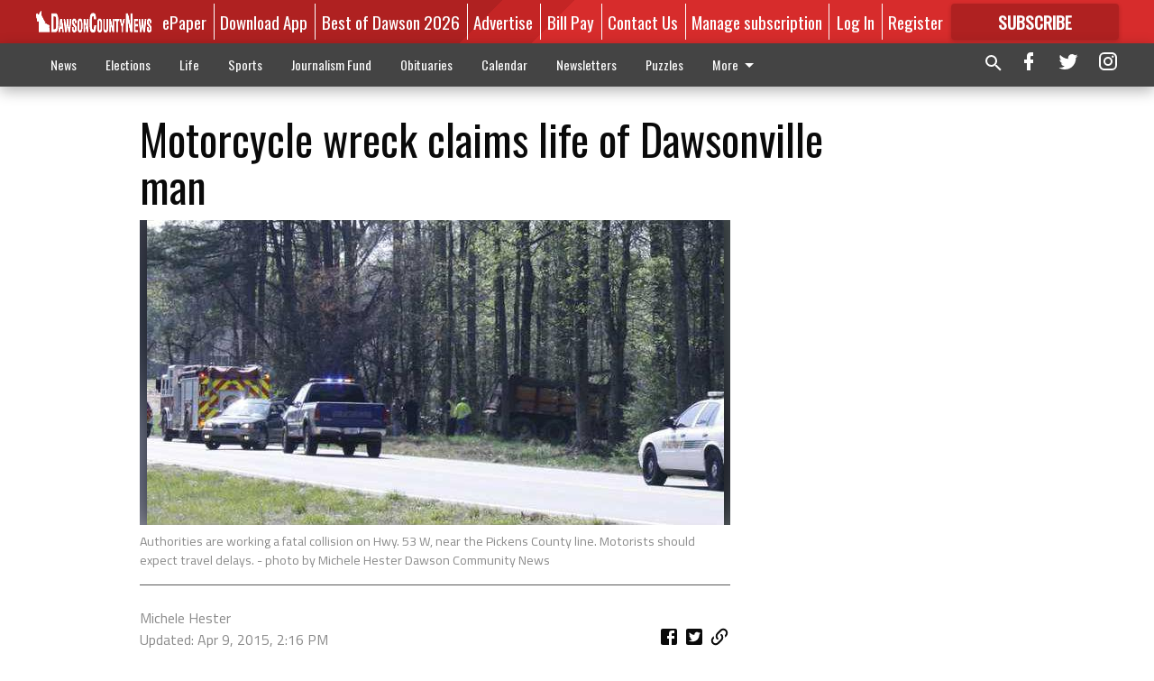

--- FILE ---
content_type: text/html; charset=utf-8
request_url: https://www.dawsonnews.com/local/motorcycle-wreck-claims-life-of-dawsonville-man/?offset=1&snippet_index_2=1
body_size: 10222
content:




<div data-ajax-content-page-boundary>
    <div class="anvil-padding-bottom">
        
            
                
                    

<span data-page-tracker
      data-page-tracker-url="/local/first-baptist-church-hosts-celebration-stunt-show/"
      data-page-tracker-title="First Baptist Church hosts celebration with stunt show"
      data-page-tracker-pk="50103"
      data-page-tracker-analytics-payload="{&quot;view_data&quot;:{&quot;views_remaining&quot;:&quot;0&quot;},&quot;page_meta&quot;:{&quot;section&quot;:&quot;/local/&quot;,&quot;behind_paywall&quot;:true,&quot;page_id&quot;:50103,&quot;page_created_at&quot;:&quot;2022-06-06 21:00:47.465250+00:00&quot;,&quot;page_created_age&quot;:114421215,&quot;page_created_at_pretty&quot;:&quot;June 06, 2022&quot;,&quot;page_updated_at&quot;:&quot;2022-06-06 21:00:00+00:00&quot;,&quot;page_updated_age&quot;:114421262,&quot;tags&quot;:[&quot;VBS&quot;,&quot;First Baptist Church&quot;],&quot;page_type&quot;:&quot;Article page&quot;,&quot;author&quot;:&quot;Rio White&quot;,&quot;content_blocks&quot;:[&quot;Image gallery&quot;,&quot;Paragraph&quot;],&quot;page_publication&quot;:&quot;DCN Staff&quot;,&quot;character_count&quot;:2187,&quot;word_count&quot;:376,&quot;paragraph_count&quot;:12,&quot;page_title&quot;:&quot;First Baptist Church hosts celebration with stunt show&quot;}}"
>



<article class="anvil-article anvil-article--style--1" data-ajax-content-page-boundary>
    <header class="row expanded">
        <div class="column small-12 medium-10 medium-text-left">
            <div class="anvil-article__title">
                First Baptist Church hosts celebration with stunt show
            </div>
            
        </div>
    </header>
    <div class="row expanded">
        <div class="column">
            <figure class="row expanded column no-margin">
                <div class="anvil-images__image-container">

                    
                    
                    
                    

                    
                    

                    
                    

                    <picture class="anvil-images__image anvil-images__image--multiple-source anvil-images__image--main-article">
                        <source media="(max-width: 768px)" srcset="https://dawsonnews.cdn-anvilcms.net/media/images/2022/06/06/images/B_-_FBC1.max-752x423.jpg 1x, https://dawsonnews.cdn-anvilcms.net/media/images/2022/06/06/images/B_-_FBC1.max-1504x846.jpg 2x">
                        <source media="(max-width: 1024px)" srcset="https://dawsonnews.cdn-anvilcms.net/media/images/2022/06/06/images/B_-_FBC1.max-656x369.jpg 1x, https://dawsonnews.cdn-anvilcms.net/media/images/2022/06/06/images/B_-_FBC1.max-1312x738.jpg 2x">
                        <img src="https://dawsonnews.cdn-anvilcms.net/media/images/2022/06/06/images/B_-_FBC1.max-1200x675.jpg" srcset="https://dawsonnews.cdn-anvilcms.net/media/images/2022/06/06/images/B_-_FBC1.max-1200x675.jpg 1x, https://dawsonnews.cdn-anvilcms.net/media/images/2022/06/06/images/B_-_FBC1.max-2400x1350.jpg 2x" class="anvil-images__image--shadow">
                    </picture>

                    
                    
                    <img src="https://dawsonnews.cdn-anvilcms.net/media/images/2022/06/06/images/B_-_FBC1.max-752x423.jpg" alt="FBC-event-1" class="anvil-images__background--glass"/>
                </div>
                
                    <figcaption class="image-caption anvil-padding-bottom">
                        A member of the Real Encounter ministry does a BMX bike stunt at the event on Sunday.
                        
                            <span>- photo by Rio White</span>
                        
                    </figcaption>
                
            </figure>
            <div class="anvil-article__stream-wrapper">
                <div class="row expanded">
                    <div class="column small-12 medium-8">
                        
<span data-component="Byline"
      data-prop-author-name="Rio White"
      data-prop-published-date="2022-06-06T17:00:47.465250-04:00"
      data-prop-updated-date="2022-06-06T17:00:00-04:00"
      data-prop-publication="DCN Staff"
      data-prop-profile-picture="https://dawsonnews.cdn-anvilcms.net/media/images/2024/06/07/images/Rio_White_cropped.width-150.jpg"
      data-prop-profile-picture-style="circle"
      data-prop-author-page-url="/local/articles-author/1065/"
      data-prop-twitter-handle=""
      data-prop-sass-prefix="style--1"
>
</span>

                    </div>
                    <div class="column small-12 medium-4 align-middle">
                        
<div data-component="ShareButtons"
     data-prop-url="https://www.dawsonnews.com/local/first-baptist-church-hosts-celebration-stunt-show/"
     data-prop-sass-prefix="style--1"
     data-prop-show-facebook="true"
     data-prop-show-twitter="true">
</div>

                    </div>
                </div>
            </div>
            
            <div class="row expanded">
                <div class="column anvil-padding-bottom">
                    <div class="anvil-article__body">
                        
                            <div class="instaread-player-wrapper">
                                <instaread-player publication="dawsonnews"></instaread-player>
                            </div>
                        
                        <div id="articleBody50103">
                            
                                <div class="anvil-article__stream-wrapper">
                                    <div>
                                        The First Baptist Church of Dawsonville hosted its Vacation Bible School kick-off event on Sunday, June 5, complete with inflatables, a petting zoo, bluegrass music and a stunt show featuring a motorcycle and BMX bikes.
                                    </div>
                                    


<span data-paywall-config='{&quot;views&quot;:{&quot;remaining&quot;:0,&quot;total&quot;:0},&quot;registration_wall_enabled&quot;:true,&quot;user_has_online_circulation_subscription&quot;:false}'>
</span>
<div id="paywall-card" class="row expanded column" data-page="50103">
    <section class="anvil-paywall-hit anvil-paywall-hit--style--1">
        <div data-component="Paywall"
             data-n-prop-page-pk="50103"
             data-prop-page-url="https://www.dawsonnews.com/local/first-baptist-church-hosts-celebration-stunt-show/"
             data-prop-block-regwall="false"
             data-prop-page-ajax-url="https://www.dawsonnews.com/local/motorcycle-wreck-claims-life-of-dawsonville-man/?offset=1&create_license=true"
             data-prop-privacy-policy-url="https://www.dawsonnews.com/privacy-policy/"
             data-prop-terms-of-use-url="https://www.dawsonnews.com/terms-of-service/"
        ></div>
    </section>
</div>

                                </div>
                            
                        </div>
                    </div>
                </div>
            </div>
        </div>
        <div class="column content--rigid">
            <div class="row expanded column center-content anvil-padding-bottom" id="articleBody50103Ad">
                


<div data-collapse-exclude>
    <div data-component="DynamicAdSlot" data-prop-sizes="[[300, 250], [300, 600]]" data-prop-size-mapping="[{&quot;viewport&quot;: [0, 0], &quot;sizes&quot;: [[300, 250]]}, {&quot;viewport&quot;: [768, 0], &quot;sizes&quot;: [[300, 600]]}]"
        data-prop-dfp-network-id="176096452" data-prop-ad-unit="anvil-skyscraper"
        data-prop-targeting-arguments="{&quot;page_type&quot;: &quot;article page&quot;, &quot;page_id&quot;: 50103, &quot;section&quot;: &quot;LOCAL&quot;, &quot;rate_card&quot;: &quot;Metered Rate&quot;, &quot;site&quot;: &quot;www.dawsonnews.com&quot;, &quot;uri&quot;: &quot;/local/motorcycle-wreck-claims-life-of-dawsonville-man/&quot;}" data-prop-start-collapsed="False"></div>
</div>


            </div>
            <div class="row expanded column center-content anvil-padding-bottom" data-smart-collapse>
                

<div data-snippet-slot="top-page-right" >
    


<div>
    <div id="rc-widget-e2c0d6" data-rc-widget data-widget-host="habitat" data-endpoint="//trends.revcontent.com" data-widget-id="215102"></div>
<script type="text/javascript" src="https://assets.revcontent.com/master/delivery.js" defer="defer"></script>
</div>
</div>
            </div>
        </div>
        <div class="anvil-padding-bottom--minor anvil-padding-top--minor column small-12 center-content anvil-margin
        content__background--neutral-theme" data-smart-collapse>
            

<div data-snippet-slot="after_article" >
    
<div data-inf-scroll-query="snippet_index_2" data-inf-scroll-query-value="2">
    
        

<div class="column shrink anvil-padding-top anvil-padding-bottom">
    
        


<div data-collapse-exclude>
    <div data-component="DynamicAdSlot" data-prop-sizes="[[300, 250], [320, 50], [300, 50], [970, 90], [728, 90], [660, 90], [990, 90]]" data-prop-size-mapping="[{&quot;viewport&quot;: [0, 0], &quot;sizes&quot;: [[300, 250], [320, 50], [300, 50]]}, {&quot;viewport&quot;: [1024, 0], &quot;sizes&quot;: [[970, 90], [728, 90], [660, 90]]}, {&quot;viewport&quot;: [1440, 0], &quot;sizes&quot;: [[990, 90], [970, 90], [728, 90], [660, 90]]}]"
        data-prop-dfp-network-id="176096452" data-prop-ad-unit="anvil-banner"
        data-prop-targeting-arguments="{&quot;page_type&quot;: &quot;article page&quot;, &quot;page_id&quot;: 50103, &quot;section&quot;: &quot;LOCAL&quot;, &quot;rate_card&quot;: &quot;Metered Rate&quot;, &quot;site&quot;: &quot;www.dawsonnews.com&quot;, &quot;uri&quot;: &quot;/local/motorcycle-wreck-claims-life-of-dawsonville-man/&quot;}" data-prop-start-collapsed="False"></div>
</div>


    
</div>
    
</div>
</div>
        </div>
    </div>
</article>

</span>


                
            
        
    </div>
</div>


<span data-inf-scroll-query="scroll_content_page_count" data-inf-scroll-query-value="1">
</span>

<div class="row anvil-padding pagination align-center"
     
     data-inf-scroll-url="/local/motorcycle-wreck-claims-life-of-dawsonville-man/?offset=2"
     >
    <div class="column shrink anvil-loader-wrapper">
        <div class="anvil-loader anvil-loader--style--1"></div>
    </div>
</div>


--- FILE ---
content_type: text/html; charset=utf-8
request_url: https://www.google.com/recaptcha/api2/anchor?ar=1&k=6LeJnaIZAAAAAMr3U3kn4bWISHRtCL7JyUkOiseq&co=aHR0cHM6Ly93d3cuZGF3c29ubmV3cy5jb206NDQz&hl=en&type=image&v=PoyoqOPhxBO7pBk68S4YbpHZ&theme=light&size=invisible&badge=bottomright&anchor-ms=20000&execute-ms=30000&cb=9gvzp2dlbug1
body_size: 49624
content:
<!DOCTYPE HTML><html dir="ltr" lang="en"><head><meta http-equiv="Content-Type" content="text/html; charset=UTF-8">
<meta http-equiv="X-UA-Compatible" content="IE=edge">
<title>reCAPTCHA</title>
<style type="text/css">
/* cyrillic-ext */
@font-face {
  font-family: 'Roboto';
  font-style: normal;
  font-weight: 400;
  font-stretch: 100%;
  src: url(//fonts.gstatic.com/s/roboto/v48/KFO7CnqEu92Fr1ME7kSn66aGLdTylUAMa3GUBHMdazTgWw.woff2) format('woff2');
  unicode-range: U+0460-052F, U+1C80-1C8A, U+20B4, U+2DE0-2DFF, U+A640-A69F, U+FE2E-FE2F;
}
/* cyrillic */
@font-face {
  font-family: 'Roboto';
  font-style: normal;
  font-weight: 400;
  font-stretch: 100%;
  src: url(//fonts.gstatic.com/s/roboto/v48/KFO7CnqEu92Fr1ME7kSn66aGLdTylUAMa3iUBHMdazTgWw.woff2) format('woff2');
  unicode-range: U+0301, U+0400-045F, U+0490-0491, U+04B0-04B1, U+2116;
}
/* greek-ext */
@font-face {
  font-family: 'Roboto';
  font-style: normal;
  font-weight: 400;
  font-stretch: 100%;
  src: url(//fonts.gstatic.com/s/roboto/v48/KFO7CnqEu92Fr1ME7kSn66aGLdTylUAMa3CUBHMdazTgWw.woff2) format('woff2');
  unicode-range: U+1F00-1FFF;
}
/* greek */
@font-face {
  font-family: 'Roboto';
  font-style: normal;
  font-weight: 400;
  font-stretch: 100%;
  src: url(//fonts.gstatic.com/s/roboto/v48/KFO7CnqEu92Fr1ME7kSn66aGLdTylUAMa3-UBHMdazTgWw.woff2) format('woff2');
  unicode-range: U+0370-0377, U+037A-037F, U+0384-038A, U+038C, U+038E-03A1, U+03A3-03FF;
}
/* math */
@font-face {
  font-family: 'Roboto';
  font-style: normal;
  font-weight: 400;
  font-stretch: 100%;
  src: url(//fonts.gstatic.com/s/roboto/v48/KFO7CnqEu92Fr1ME7kSn66aGLdTylUAMawCUBHMdazTgWw.woff2) format('woff2');
  unicode-range: U+0302-0303, U+0305, U+0307-0308, U+0310, U+0312, U+0315, U+031A, U+0326-0327, U+032C, U+032F-0330, U+0332-0333, U+0338, U+033A, U+0346, U+034D, U+0391-03A1, U+03A3-03A9, U+03B1-03C9, U+03D1, U+03D5-03D6, U+03F0-03F1, U+03F4-03F5, U+2016-2017, U+2034-2038, U+203C, U+2040, U+2043, U+2047, U+2050, U+2057, U+205F, U+2070-2071, U+2074-208E, U+2090-209C, U+20D0-20DC, U+20E1, U+20E5-20EF, U+2100-2112, U+2114-2115, U+2117-2121, U+2123-214F, U+2190, U+2192, U+2194-21AE, U+21B0-21E5, U+21F1-21F2, U+21F4-2211, U+2213-2214, U+2216-22FF, U+2308-230B, U+2310, U+2319, U+231C-2321, U+2336-237A, U+237C, U+2395, U+239B-23B7, U+23D0, U+23DC-23E1, U+2474-2475, U+25AF, U+25B3, U+25B7, U+25BD, U+25C1, U+25CA, U+25CC, U+25FB, U+266D-266F, U+27C0-27FF, U+2900-2AFF, U+2B0E-2B11, U+2B30-2B4C, U+2BFE, U+3030, U+FF5B, U+FF5D, U+1D400-1D7FF, U+1EE00-1EEFF;
}
/* symbols */
@font-face {
  font-family: 'Roboto';
  font-style: normal;
  font-weight: 400;
  font-stretch: 100%;
  src: url(//fonts.gstatic.com/s/roboto/v48/KFO7CnqEu92Fr1ME7kSn66aGLdTylUAMaxKUBHMdazTgWw.woff2) format('woff2');
  unicode-range: U+0001-000C, U+000E-001F, U+007F-009F, U+20DD-20E0, U+20E2-20E4, U+2150-218F, U+2190, U+2192, U+2194-2199, U+21AF, U+21E6-21F0, U+21F3, U+2218-2219, U+2299, U+22C4-22C6, U+2300-243F, U+2440-244A, U+2460-24FF, U+25A0-27BF, U+2800-28FF, U+2921-2922, U+2981, U+29BF, U+29EB, U+2B00-2BFF, U+4DC0-4DFF, U+FFF9-FFFB, U+10140-1018E, U+10190-1019C, U+101A0, U+101D0-101FD, U+102E0-102FB, U+10E60-10E7E, U+1D2C0-1D2D3, U+1D2E0-1D37F, U+1F000-1F0FF, U+1F100-1F1AD, U+1F1E6-1F1FF, U+1F30D-1F30F, U+1F315, U+1F31C, U+1F31E, U+1F320-1F32C, U+1F336, U+1F378, U+1F37D, U+1F382, U+1F393-1F39F, U+1F3A7-1F3A8, U+1F3AC-1F3AF, U+1F3C2, U+1F3C4-1F3C6, U+1F3CA-1F3CE, U+1F3D4-1F3E0, U+1F3ED, U+1F3F1-1F3F3, U+1F3F5-1F3F7, U+1F408, U+1F415, U+1F41F, U+1F426, U+1F43F, U+1F441-1F442, U+1F444, U+1F446-1F449, U+1F44C-1F44E, U+1F453, U+1F46A, U+1F47D, U+1F4A3, U+1F4B0, U+1F4B3, U+1F4B9, U+1F4BB, U+1F4BF, U+1F4C8-1F4CB, U+1F4D6, U+1F4DA, U+1F4DF, U+1F4E3-1F4E6, U+1F4EA-1F4ED, U+1F4F7, U+1F4F9-1F4FB, U+1F4FD-1F4FE, U+1F503, U+1F507-1F50B, U+1F50D, U+1F512-1F513, U+1F53E-1F54A, U+1F54F-1F5FA, U+1F610, U+1F650-1F67F, U+1F687, U+1F68D, U+1F691, U+1F694, U+1F698, U+1F6AD, U+1F6B2, U+1F6B9-1F6BA, U+1F6BC, U+1F6C6-1F6CF, U+1F6D3-1F6D7, U+1F6E0-1F6EA, U+1F6F0-1F6F3, U+1F6F7-1F6FC, U+1F700-1F7FF, U+1F800-1F80B, U+1F810-1F847, U+1F850-1F859, U+1F860-1F887, U+1F890-1F8AD, U+1F8B0-1F8BB, U+1F8C0-1F8C1, U+1F900-1F90B, U+1F93B, U+1F946, U+1F984, U+1F996, U+1F9E9, U+1FA00-1FA6F, U+1FA70-1FA7C, U+1FA80-1FA89, U+1FA8F-1FAC6, U+1FACE-1FADC, U+1FADF-1FAE9, U+1FAF0-1FAF8, U+1FB00-1FBFF;
}
/* vietnamese */
@font-face {
  font-family: 'Roboto';
  font-style: normal;
  font-weight: 400;
  font-stretch: 100%;
  src: url(//fonts.gstatic.com/s/roboto/v48/KFO7CnqEu92Fr1ME7kSn66aGLdTylUAMa3OUBHMdazTgWw.woff2) format('woff2');
  unicode-range: U+0102-0103, U+0110-0111, U+0128-0129, U+0168-0169, U+01A0-01A1, U+01AF-01B0, U+0300-0301, U+0303-0304, U+0308-0309, U+0323, U+0329, U+1EA0-1EF9, U+20AB;
}
/* latin-ext */
@font-face {
  font-family: 'Roboto';
  font-style: normal;
  font-weight: 400;
  font-stretch: 100%;
  src: url(//fonts.gstatic.com/s/roboto/v48/KFO7CnqEu92Fr1ME7kSn66aGLdTylUAMa3KUBHMdazTgWw.woff2) format('woff2');
  unicode-range: U+0100-02BA, U+02BD-02C5, U+02C7-02CC, U+02CE-02D7, U+02DD-02FF, U+0304, U+0308, U+0329, U+1D00-1DBF, U+1E00-1E9F, U+1EF2-1EFF, U+2020, U+20A0-20AB, U+20AD-20C0, U+2113, U+2C60-2C7F, U+A720-A7FF;
}
/* latin */
@font-face {
  font-family: 'Roboto';
  font-style: normal;
  font-weight: 400;
  font-stretch: 100%;
  src: url(//fonts.gstatic.com/s/roboto/v48/KFO7CnqEu92Fr1ME7kSn66aGLdTylUAMa3yUBHMdazQ.woff2) format('woff2');
  unicode-range: U+0000-00FF, U+0131, U+0152-0153, U+02BB-02BC, U+02C6, U+02DA, U+02DC, U+0304, U+0308, U+0329, U+2000-206F, U+20AC, U+2122, U+2191, U+2193, U+2212, U+2215, U+FEFF, U+FFFD;
}
/* cyrillic-ext */
@font-face {
  font-family: 'Roboto';
  font-style: normal;
  font-weight: 500;
  font-stretch: 100%;
  src: url(//fonts.gstatic.com/s/roboto/v48/KFO7CnqEu92Fr1ME7kSn66aGLdTylUAMa3GUBHMdazTgWw.woff2) format('woff2');
  unicode-range: U+0460-052F, U+1C80-1C8A, U+20B4, U+2DE0-2DFF, U+A640-A69F, U+FE2E-FE2F;
}
/* cyrillic */
@font-face {
  font-family: 'Roboto';
  font-style: normal;
  font-weight: 500;
  font-stretch: 100%;
  src: url(//fonts.gstatic.com/s/roboto/v48/KFO7CnqEu92Fr1ME7kSn66aGLdTylUAMa3iUBHMdazTgWw.woff2) format('woff2');
  unicode-range: U+0301, U+0400-045F, U+0490-0491, U+04B0-04B1, U+2116;
}
/* greek-ext */
@font-face {
  font-family: 'Roboto';
  font-style: normal;
  font-weight: 500;
  font-stretch: 100%;
  src: url(//fonts.gstatic.com/s/roboto/v48/KFO7CnqEu92Fr1ME7kSn66aGLdTylUAMa3CUBHMdazTgWw.woff2) format('woff2');
  unicode-range: U+1F00-1FFF;
}
/* greek */
@font-face {
  font-family: 'Roboto';
  font-style: normal;
  font-weight: 500;
  font-stretch: 100%;
  src: url(//fonts.gstatic.com/s/roboto/v48/KFO7CnqEu92Fr1ME7kSn66aGLdTylUAMa3-UBHMdazTgWw.woff2) format('woff2');
  unicode-range: U+0370-0377, U+037A-037F, U+0384-038A, U+038C, U+038E-03A1, U+03A3-03FF;
}
/* math */
@font-face {
  font-family: 'Roboto';
  font-style: normal;
  font-weight: 500;
  font-stretch: 100%;
  src: url(//fonts.gstatic.com/s/roboto/v48/KFO7CnqEu92Fr1ME7kSn66aGLdTylUAMawCUBHMdazTgWw.woff2) format('woff2');
  unicode-range: U+0302-0303, U+0305, U+0307-0308, U+0310, U+0312, U+0315, U+031A, U+0326-0327, U+032C, U+032F-0330, U+0332-0333, U+0338, U+033A, U+0346, U+034D, U+0391-03A1, U+03A3-03A9, U+03B1-03C9, U+03D1, U+03D5-03D6, U+03F0-03F1, U+03F4-03F5, U+2016-2017, U+2034-2038, U+203C, U+2040, U+2043, U+2047, U+2050, U+2057, U+205F, U+2070-2071, U+2074-208E, U+2090-209C, U+20D0-20DC, U+20E1, U+20E5-20EF, U+2100-2112, U+2114-2115, U+2117-2121, U+2123-214F, U+2190, U+2192, U+2194-21AE, U+21B0-21E5, U+21F1-21F2, U+21F4-2211, U+2213-2214, U+2216-22FF, U+2308-230B, U+2310, U+2319, U+231C-2321, U+2336-237A, U+237C, U+2395, U+239B-23B7, U+23D0, U+23DC-23E1, U+2474-2475, U+25AF, U+25B3, U+25B7, U+25BD, U+25C1, U+25CA, U+25CC, U+25FB, U+266D-266F, U+27C0-27FF, U+2900-2AFF, U+2B0E-2B11, U+2B30-2B4C, U+2BFE, U+3030, U+FF5B, U+FF5D, U+1D400-1D7FF, U+1EE00-1EEFF;
}
/* symbols */
@font-face {
  font-family: 'Roboto';
  font-style: normal;
  font-weight: 500;
  font-stretch: 100%;
  src: url(//fonts.gstatic.com/s/roboto/v48/KFO7CnqEu92Fr1ME7kSn66aGLdTylUAMaxKUBHMdazTgWw.woff2) format('woff2');
  unicode-range: U+0001-000C, U+000E-001F, U+007F-009F, U+20DD-20E0, U+20E2-20E4, U+2150-218F, U+2190, U+2192, U+2194-2199, U+21AF, U+21E6-21F0, U+21F3, U+2218-2219, U+2299, U+22C4-22C6, U+2300-243F, U+2440-244A, U+2460-24FF, U+25A0-27BF, U+2800-28FF, U+2921-2922, U+2981, U+29BF, U+29EB, U+2B00-2BFF, U+4DC0-4DFF, U+FFF9-FFFB, U+10140-1018E, U+10190-1019C, U+101A0, U+101D0-101FD, U+102E0-102FB, U+10E60-10E7E, U+1D2C0-1D2D3, U+1D2E0-1D37F, U+1F000-1F0FF, U+1F100-1F1AD, U+1F1E6-1F1FF, U+1F30D-1F30F, U+1F315, U+1F31C, U+1F31E, U+1F320-1F32C, U+1F336, U+1F378, U+1F37D, U+1F382, U+1F393-1F39F, U+1F3A7-1F3A8, U+1F3AC-1F3AF, U+1F3C2, U+1F3C4-1F3C6, U+1F3CA-1F3CE, U+1F3D4-1F3E0, U+1F3ED, U+1F3F1-1F3F3, U+1F3F5-1F3F7, U+1F408, U+1F415, U+1F41F, U+1F426, U+1F43F, U+1F441-1F442, U+1F444, U+1F446-1F449, U+1F44C-1F44E, U+1F453, U+1F46A, U+1F47D, U+1F4A3, U+1F4B0, U+1F4B3, U+1F4B9, U+1F4BB, U+1F4BF, U+1F4C8-1F4CB, U+1F4D6, U+1F4DA, U+1F4DF, U+1F4E3-1F4E6, U+1F4EA-1F4ED, U+1F4F7, U+1F4F9-1F4FB, U+1F4FD-1F4FE, U+1F503, U+1F507-1F50B, U+1F50D, U+1F512-1F513, U+1F53E-1F54A, U+1F54F-1F5FA, U+1F610, U+1F650-1F67F, U+1F687, U+1F68D, U+1F691, U+1F694, U+1F698, U+1F6AD, U+1F6B2, U+1F6B9-1F6BA, U+1F6BC, U+1F6C6-1F6CF, U+1F6D3-1F6D7, U+1F6E0-1F6EA, U+1F6F0-1F6F3, U+1F6F7-1F6FC, U+1F700-1F7FF, U+1F800-1F80B, U+1F810-1F847, U+1F850-1F859, U+1F860-1F887, U+1F890-1F8AD, U+1F8B0-1F8BB, U+1F8C0-1F8C1, U+1F900-1F90B, U+1F93B, U+1F946, U+1F984, U+1F996, U+1F9E9, U+1FA00-1FA6F, U+1FA70-1FA7C, U+1FA80-1FA89, U+1FA8F-1FAC6, U+1FACE-1FADC, U+1FADF-1FAE9, U+1FAF0-1FAF8, U+1FB00-1FBFF;
}
/* vietnamese */
@font-face {
  font-family: 'Roboto';
  font-style: normal;
  font-weight: 500;
  font-stretch: 100%;
  src: url(//fonts.gstatic.com/s/roboto/v48/KFO7CnqEu92Fr1ME7kSn66aGLdTylUAMa3OUBHMdazTgWw.woff2) format('woff2');
  unicode-range: U+0102-0103, U+0110-0111, U+0128-0129, U+0168-0169, U+01A0-01A1, U+01AF-01B0, U+0300-0301, U+0303-0304, U+0308-0309, U+0323, U+0329, U+1EA0-1EF9, U+20AB;
}
/* latin-ext */
@font-face {
  font-family: 'Roboto';
  font-style: normal;
  font-weight: 500;
  font-stretch: 100%;
  src: url(//fonts.gstatic.com/s/roboto/v48/KFO7CnqEu92Fr1ME7kSn66aGLdTylUAMa3KUBHMdazTgWw.woff2) format('woff2');
  unicode-range: U+0100-02BA, U+02BD-02C5, U+02C7-02CC, U+02CE-02D7, U+02DD-02FF, U+0304, U+0308, U+0329, U+1D00-1DBF, U+1E00-1E9F, U+1EF2-1EFF, U+2020, U+20A0-20AB, U+20AD-20C0, U+2113, U+2C60-2C7F, U+A720-A7FF;
}
/* latin */
@font-face {
  font-family: 'Roboto';
  font-style: normal;
  font-weight: 500;
  font-stretch: 100%;
  src: url(//fonts.gstatic.com/s/roboto/v48/KFO7CnqEu92Fr1ME7kSn66aGLdTylUAMa3yUBHMdazQ.woff2) format('woff2');
  unicode-range: U+0000-00FF, U+0131, U+0152-0153, U+02BB-02BC, U+02C6, U+02DA, U+02DC, U+0304, U+0308, U+0329, U+2000-206F, U+20AC, U+2122, U+2191, U+2193, U+2212, U+2215, U+FEFF, U+FFFD;
}
/* cyrillic-ext */
@font-face {
  font-family: 'Roboto';
  font-style: normal;
  font-weight: 900;
  font-stretch: 100%;
  src: url(//fonts.gstatic.com/s/roboto/v48/KFO7CnqEu92Fr1ME7kSn66aGLdTylUAMa3GUBHMdazTgWw.woff2) format('woff2');
  unicode-range: U+0460-052F, U+1C80-1C8A, U+20B4, U+2DE0-2DFF, U+A640-A69F, U+FE2E-FE2F;
}
/* cyrillic */
@font-face {
  font-family: 'Roboto';
  font-style: normal;
  font-weight: 900;
  font-stretch: 100%;
  src: url(//fonts.gstatic.com/s/roboto/v48/KFO7CnqEu92Fr1ME7kSn66aGLdTylUAMa3iUBHMdazTgWw.woff2) format('woff2');
  unicode-range: U+0301, U+0400-045F, U+0490-0491, U+04B0-04B1, U+2116;
}
/* greek-ext */
@font-face {
  font-family: 'Roboto';
  font-style: normal;
  font-weight: 900;
  font-stretch: 100%;
  src: url(//fonts.gstatic.com/s/roboto/v48/KFO7CnqEu92Fr1ME7kSn66aGLdTylUAMa3CUBHMdazTgWw.woff2) format('woff2');
  unicode-range: U+1F00-1FFF;
}
/* greek */
@font-face {
  font-family: 'Roboto';
  font-style: normal;
  font-weight: 900;
  font-stretch: 100%;
  src: url(//fonts.gstatic.com/s/roboto/v48/KFO7CnqEu92Fr1ME7kSn66aGLdTylUAMa3-UBHMdazTgWw.woff2) format('woff2');
  unicode-range: U+0370-0377, U+037A-037F, U+0384-038A, U+038C, U+038E-03A1, U+03A3-03FF;
}
/* math */
@font-face {
  font-family: 'Roboto';
  font-style: normal;
  font-weight: 900;
  font-stretch: 100%;
  src: url(//fonts.gstatic.com/s/roboto/v48/KFO7CnqEu92Fr1ME7kSn66aGLdTylUAMawCUBHMdazTgWw.woff2) format('woff2');
  unicode-range: U+0302-0303, U+0305, U+0307-0308, U+0310, U+0312, U+0315, U+031A, U+0326-0327, U+032C, U+032F-0330, U+0332-0333, U+0338, U+033A, U+0346, U+034D, U+0391-03A1, U+03A3-03A9, U+03B1-03C9, U+03D1, U+03D5-03D6, U+03F0-03F1, U+03F4-03F5, U+2016-2017, U+2034-2038, U+203C, U+2040, U+2043, U+2047, U+2050, U+2057, U+205F, U+2070-2071, U+2074-208E, U+2090-209C, U+20D0-20DC, U+20E1, U+20E5-20EF, U+2100-2112, U+2114-2115, U+2117-2121, U+2123-214F, U+2190, U+2192, U+2194-21AE, U+21B0-21E5, U+21F1-21F2, U+21F4-2211, U+2213-2214, U+2216-22FF, U+2308-230B, U+2310, U+2319, U+231C-2321, U+2336-237A, U+237C, U+2395, U+239B-23B7, U+23D0, U+23DC-23E1, U+2474-2475, U+25AF, U+25B3, U+25B7, U+25BD, U+25C1, U+25CA, U+25CC, U+25FB, U+266D-266F, U+27C0-27FF, U+2900-2AFF, U+2B0E-2B11, U+2B30-2B4C, U+2BFE, U+3030, U+FF5B, U+FF5D, U+1D400-1D7FF, U+1EE00-1EEFF;
}
/* symbols */
@font-face {
  font-family: 'Roboto';
  font-style: normal;
  font-weight: 900;
  font-stretch: 100%;
  src: url(//fonts.gstatic.com/s/roboto/v48/KFO7CnqEu92Fr1ME7kSn66aGLdTylUAMaxKUBHMdazTgWw.woff2) format('woff2');
  unicode-range: U+0001-000C, U+000E-001F, U+007F-009F, U+20DD-20E0, U+20E2-20E4, U+2150-218F, U+2190, U+2192, U+2194-2199, U+21AF, U+21E6-21F0, U+21F3, U+2218-2219, U+2299, U+22C4-22C6, U+2300-243F, U+2440-244A, U+2460-24FF, U+25A0-27BF, U+2800-28FF, U+2921-2922, U+2981, U+29BF, U+29EB, U+2B00-2BFF, U+4DC0-4DFF, U+FFF9-FFFB, U+10140-1018E, U+10190-1019C, U+101A0, U+101D0-101FD, U+102E0-102FB, U+10E60-10E7E, U+1D2C0-1D2D3, U+1D2E0-1D37F, U+1F000-1F0FF, U+1F100-1F1AD, U+1F1E6-1F1FF, U+1F30D-1F30F, U+1F315, U+1F31C, U+1F31E, U+1F320-1F32C, U+1F336, U+1F378, U+1F37D, U+1F382, U+1F393-1F39F, U+1F3A7-1F3A8, U+1F3AC-1F3AF, U+1F3C2, U+1F3C4-1F3C6, U+1F3CA-1F3CE, U+1F3D4-1F3E0, U+1F3ED, U+1F3F1-1F3F3, U+1F3F5-1F3F7, U+1F408, U+1F415, U+1F41F, U+1F426, U+1F43F, U+1F441-1F442, U+1F444, U+1F446-1F449, U+1F44C-1F44E, U+1F453, U+1F46A, U+1F47D, U+1F4A3, U+1F4B0, U+1F4B3, U+1F4B9, U+1F4BB, U+1F4BF, U+1F4C8-1F4CB, U+1F4D6, U+1F4DA, U+1F4DF, U+1F4E3-1F4E6, U+1F4EA-1F4ED, U+1F4F7, U+1F4F9-1F4FB, U+1F4FD-1F4FE, U+1F503, U+1F507-1F50B, U+1F50D, U+1F512-1F513, U+1F53E-1F54A, U+1F54F-1F5FA, U+1F610, U+1F650-1F67F, U+1F687, U+1F68D, U+1F691, U+1F694, U+1F698, U+1F6AD, U+1F6B2, U+1F6B9-1F6BA, U+1F6BC, U+1F6C6-1F6CF, U+1F6D3-1F6D7, U+1F6E0-1F6EA, U+1F6F0-1F6F3, U+1F6F7-1F6FC, U+1F700-1F7FF, U+1F800-1F80B, U+1F810-1F847, U+1F850-1F859, U+1F860-1F887, U+1F890-1F8AD, U+1F8B0-1F8BB, U+1F8C0-1F8C1, U+1F900-1F90B, U+1F93B, U+1F946, U+1F984, U+1F996, U+1F9E9, U+1FA00-1FA6F, U+1FA70-1FA7C, U+1FA80-1FA89, U+1FA8F-1FAC6, U+1FACE-1FADC, U+1FADF-1FAE9, U+1FAF0-1FAF8, U+1FB00-1FBFF;
}
/* vietnamese */
@font-face {
  font-family: 'Roboto';
  font-style: normal;
  font-weight: 900;
  font-stretch: 100%;
  src: url(//fonts.gstatic.com/s/roboto/v48/KFO7CnqEu92Fr1ME7kSn66aGLdTylUAMa3OUBHMdazTgWw.woff2) format('woff2');
  unicode-range: U+0102-0103, U+0110-0111, U+0128-0129, U+0168-0169, U+01A0-01A1, U+01AF-01B0, U+0300-0301, U+0303-0304, U+0308-0309, U+0323, U+0329, U+1EA0-1EF9, U+20AB;
}
/* latin-ext */
@font-face {
  font-family: 'Roboto';
  font-style: normal;
  font-weight: 900;
  font-stretch: 100%;
  src: url(//fonts.gstatic.com/s/roboto/v48/KFO7CnqEu92Fr1ME7kSn66aGLdTylUAMa3KUBHMdazTgWw.woff2) format('woff2');
  unicode-range: U+0100-02BA, U+02BD-02C5, U+02C7-02CC, U+02CE-02D7, U+02DD-02FF, U+0304, U+0308, U+0329, U+1D00-1DBF, U+1E00-1E9F, U+1EF2-1EFF, U+2020, U+20A0-20AB, U+20AD-20C0, U+2113, U+2C60-2C7F, U+A720-A7FF;
}
/* latin */
@font-face {
  font-family: 'Roboto';
  font-style: normal;
  font-weight: 900;
  font-stretch: 100%;
  src: url(//fonts.gstatic.com/s/roboto/v48/KFO7CnqEu92Fr1ME7kSn66aGLdTylUAMa3yUBHMdazQ.woff2) format('woff2');
  unicode-range: U+0000-00FF, U+0131, U+0152-0153, U+02BB-02BC, U+02C6, U+02DA, U+02DC, U+0304, U+0308, U+0329, U+2000-206F, U+20AC, U+2122, U+2191, U+2193, U+2212, U+2215, U+FEFF, U+FFFD;
}

</style>
<link rel="stylesheet" type="text/css" href="https://www.gstatic.com/recaptcha/releases/PoyoqOPhxBO7pBk68S4YbpHZ/styles__ltr.css">
<script nonce="sYTPfOTb2yfuTecKgdJc3g" type="text/javascript">window['__recaptcha_api'] = 'https://www.google.com/recaptcha/api2/';</script>
<script type="text/javascript" src="https://www.gstatic.com/recaptcha/releases/PoyoqOPhxBO7pBk68S4YbpHZ/recaptcha__en.js" nonce="sYTPfOTb2yfuTecKgdJc3g">
      
    </script></head>
<body><div id="rc-anchor-alert" class="rc-anchor-alert"></div>
<input type="hidden" id="recaptcha-token" value="[base64]">
<script type="text/javascript" nonce="sYTPfOTb2yfuTecKgdJc3g">
      recaptcha.anchor.Main.init("[\x22ainput\x22,[\x22bgdata\x22,\x22\x22,\[base64]/[base64]/[base64]/ZyhXLGgpOnEoW04sMjEsbF0sVywwKSxoKSxmYWxzZSxmYWxzZSl9Y2F0Y2goayl7RygzNTgsVyk/[base64]/[base64]/[base64]/[base64]/[base64]/[base64]/[base64]/bmV3IEJbT10oRFswXSk6dz09Mj9uZXcgQltPXShEWzBdLERbMV0pOnc9PTM/bmV3IEJbT10oRFswXSxEWzFdLERbMl0pOnc9PTQ/[base64]/[base64]/[base64]/[base64]/[base64]\\u003d\x22,\[base64]\\u003d\\u003d\x22,\[base64]/DkwI7P8OCGUHCjn7DmWItGMKXEyEdw7tqBCtbH8OLwpXCtcKLf8Kqw5vDsWAEwqQcwojClhnDucOEwppiwrLDjwzDgyHDrFl8csOaP0rCozTDjz/[base64]/[base64]/CnD7CjcKUKxbDqAnDs31Jw4/DgQk1wpkvw4zDs2fDs19FRFPCqEskwpTDilfDkcOGe1zDiXRIwr1WKUnCo8KKw65dw6fCshYgCQUJwok/a8ONEXHCpMO2w7IPdsKAFMKyw68ewrpnwqdew6bCoMKDTjfCmCTCo8Ouf8Kmw78fw5vCgsOFw7vDvgjChVLDoC0uOcKGwp4lwo43w7dCcMOmWcO4wp/DsMOxQh/CqV/Di8Opw6zCqGbCocKBwoJFwqVTwqEhwotoY8OBU0XCiMOta2p9NMK1w4xyf1MZw4EwwqLDkVVde8OYwrw7w5dXDcORVcK5woPDgsK0QW/CpyzClF7DhcOoHcK6woETNB7CshTCrcOVwobCpsKqw4zCrn7CkcOcwp3Dg8OrwpLCq8OoIcKZYEAUDCPCpcOVw7/DrRJ9cAxSPsOCPRQZwovDhzLDucOmwpjDp8Osw4bDvhPDrREQw7XCtwjDl0sBw7rCjMKKQsKHw4LDmcOOw6sOwoVBw7vCi0kew6NCw4d2e8KRwrLDicOYKMK+wpzCnQnCscKfwoXCmMK/VF7Cs8ONw48Kw4ZIw4Edw4YTw4TDhUnCl8KOw6jDn8Ktw7/DtcOdw6VQwqfDlC3DpnAGwp3DkhXCnMOGOwFfWgLDrkPCqlUmGXlhw6jChsKDwpnDnsKZIMONLWMBw7BCw7Fxw5zDssKAw7B9MsKgRn0DGcOFw7E/w5QpSBR2w60wfsO5w5gpwprCvsKAw4I7wpzDnMO4fsOqN8KpfMK9w6XDv8OgwogLQSovXmA7T8K/[base64]/w7YzF2vCq8Olw7pzU8Kqwp/DsW0fwr1iw7PCuBPCoT9Qw4HDmAIENnBZNVpWc8KmwoIiw5s5d8OlwqwUw5pMJ1PCqsKQw6xxw6pMXMOew6vDphA3wqfDpn/DiAhQOUIswrEjG8KLHMKUw7Avw5MuAsKRw7zCnFPCnD7Cg8Oww57Co8ObWyzDtgHCmghZwqsjw6hgGQkTw7PDlMOcEEdASsORw7RdHVUdwrdLNDbCrQF/YMO/wpgHwrYfA8K/b8KZUkA1w6jCnRZkBAkgfMOFw6YYUsKSw7PCpFMJwoPCicO9w7kQw4pHwrPCkMK/wpfCtsO7D2DDlcK/wpRIwp9vwrc7wo0kfMKbScOjw5Ybw6E6PA/ConnCtsOlasKnag0swrMKfMKvcAHCuBAoRMO6Y8KQCMKUQ8O6w5PDlMO4w6fCiMO6OcOSa8KUw7vCql5jwr3DnCrDocKyQ1HCoFMJK8K6eMO4wo3CmBsjO8KldMOLw4dJSsO/Czslbn/CjzwLwrPDr8KCw7lsw5UXKgdDBjjDhWvDoMKUwrguXFoAwr7DnxPCsgJcWFY2c8OIw45oL08pW8KEwrPCm8OqTsKmw6IlDUUHU8OWw7gqA8Ohw7jDl8KNK8OvKTZ9wqvDiFbDtcOkOhXCicOJTWQew6TDl0/DrETDo3UYwpxqwqUHw4xgw77Cii/Cu2nDoRJfw6cYw4EVw5HDrMK+woLCu8OWNHnDrcOURx48w4J8wrBewqZXw4MaMl57w4HDoMOew4vCq8KzwqFlTHB6wqZNXXrCmsOAwoPChsKuwoArw7M4D3JKIBRfTnRsw6pNwr/ChsKawqXChgbDuMKnw4vDo1dbw4FEw4d4w7vDhgTDqsKuw5zCkMOFw47CnT8XY8KqcsKbw7dqVcKSwpPDrsOgPMOKYcKbwonCo3cLw6B6w4fDtcK5CsOUEErCocOVwr1ew5vDosOSw6fDqnZLw7vDvMOuw6wCwozCoHxBwqJQG8OjworDg8K/[base64]/w6Qywr9nUE/Do2fCtgzDsjnCsXPCgsKxbsKbw5MSwpPCjWXDj8Kxw65ow4vDmMKPFl4YJsO/HcK4wpo7wpYZw7MCF2bCkBfDjsO8djrCjcOGYEVWw7NNeMKXw690wox5dBdLw7zDmU3DmhfDmMKGFMOxPDvDqitnB8Kbw4DDj8Kwwo7CjjQ1PQTDjzPDjsO6w7fCkz7CizbDk8KZSijDhlTDv2bDuy/DiE7DgsKHw64YbMKmXnPCqS9sAyTCpcK0w4wFwr13YMOzwpd/wpLCu8Oqw5MuwrbDgsKjw67Cs33CgxQzwqvDqSPCqF4WYHJWWkwvwrhkeMOawrFBw6N0wofCsQnDrHlVDDRQw7DCjMOMKTwnwpjDiMKRw6nCjcO/Cw7CmMK2ThLCgDfDn1jDr8Oow77CsykrwrszT05nGcKDEjHDjFQ9fmTDmMKhwqDDkMK9ZTfDksOcw68dJsKHw5jDqMOIw6LCtcKddMOywrF+w7YRwrfCusKXwrvDqsK1wpzDl8OKwr/DhURsLRbCjsOaaMO3OEVHwoZjwrPCtMOHw4HDlx7Ct8KxwqjDqQ1tO20CcnLChkzDgsOAw7VswpEXO8KdwpfCqcOVw4U7wqR6w4AGwolDwqJlAMOPBcKnBsOxU8KfwoY2E8OTSMKMwojDpxfCusOdI3HCg8Ouw7QjwqdGQG9wfzPDoEdRwoLDo8OiUFxrwq/CsynDiA44XsKoBG1bYTkeEsOuUU1iMsO5ccOcHmjDnsOTdV3DjMKswrBDIBbCn8Omwr3Cgn/DsU/Cpypqw4XDv8KzFsOXBMK7QWjCt8OXWsOKw77ChATCrGxmw7jCtsOPw43ChzTCmgHDosOdSMOBPWtVBMKCw4XDgsK7wpw2w4LDp8KlU8Ovw4tGwo82cQXDi8KLw5oRSSphwrYYM1zClxrCpBvCtDNRw7YxccKhwr/DkilJwodIJ2bDowbCtMKmO2Utw6FJZMKywoUodMKpw4wqNXjCk2nCvz5TwrXDksKmw5Euw7t9NQnDkMKNw5vDlSdmwpHCigPDp8KzOz1kwoBzDsOgwrJDKMOxNMKgXMKCw6rCv8KrwpIxMsKsw50rBTXClyUrEGTDvSFpNMKYAsOOFixxw7hcwpHDssO9esOuw4/DqcOqA8OfSMOeWMKnwpHDsHTCslwbGRkYwq3DlMKoN8Kmw7rCvcKFAFcBc1VtKsOmEQ7DvcORJHvDgXUpW8Kkwo/DgMObw6xpRMKnEcK2wooIw74TbzXCucKzw4vDn8K6cTRew68kw47DhsKCSsKfZsOOY8OUYcKTJVpTwqIZYGZkKT7CiElww53DqXZXw7gwSRYkMcOLHsKZw6FyKcKzIicRwo0tYcOTw4sKQsOLw58Sw4p1HX3DjMOkwqQgAcKMw7V/cMOqSyLCm3bCpW3DhCHCgTXCsxRrbsOmbMOnw5Zafj0WJcKQwrTCnB0zUcKTw6R7HsOqLsO5wql0wrsgwoYGw4vDh0nCp8K5RMKfEcKyNhDDqMKNwpANBijDu0p/w6lKw4PCoWgPw6EReWd4TnjCjzQ1BcKWKsKjw7NNfsOrwrvCvMOqwoJtGyvCpMKPw5zDnsOqBMO5Fh5CL2wmw7Y6w7grwrtNwrLCgT/Cn8KQw7EPwr90GsOLOgDCtGtkwpTCmMO2wovCkXfClnc1WMKMVsKECsOiQcKfLFPCrgoNJRs9Y3rDviVEwpbCtsONHsKhw54dTMO+BMKfFcKTTl5Aexp4ajTDlH9Qwo5Jw57CnWhsTMOww7XCpMKRRsKvw6xALXclD8O5wo/CohzDiiDCqcOpOlZPwp1OwqhXbsOvRDTCm8KNw6vDhBXDpEJ6w6XCjXfDjy/Dgih1woHCrMK7w7w/wqoSTcKQazjCn8KKQ8KywpPDs0o7woXCu8KMPCg7QsOJEDcWCsOpYW3DlcK1w6DDrWlgHhcawpvCh8Kew6lDwrLDgk/Cgilnw4HCkQlIwpQLTCYIMxTDkMKpw5nDt8OtwqATBnLCjClgw4pkFsK1fcKYwqTCkQkSdzrDiFPDuEpKw7w/[base64]/IUtUw4YBwqoaeMOUKGZfbsK3aHPDjFQiWcOYw6Qiw47CscOZTcOQw6DDhMKMwrY4Hy3Cn8KcwrTClEzCvHcAw5w9w4FXw5DClF/CgcOjLMKVw60uFMK0NsKSwqh5R8O9w6NDw7bDgcKpw7PDrB/Cr0JrLsO3w75nAhHCiMKfEMKbdsO5fW09LmHCtcOXcGN3P8OPRMOewplrGSzCtX1XVmd5wp1Wwr82d8OjIsORwq3DvwnCvnZPZ2XDoD7DgsK4JsKyYgUaw4shd2XCpU5GwqEdw77DpcKUD1fCv2nDj8KDRMKwdMOrwrIndMKLIcKRdhDDvzF7csOEwp3Cn3Edw4/DnsO8TsKaaMKcEUlVw7pyw4NXwpRZAgxYSxHClnfCisOEKnA5w7TCncOGwpbCtihFw5APwoHDhALDsR9Twp/CnMO5VcO8fsKTwodxVsKYwrsrwpHClMKSVxwdW8O0E8K9w4/Dll05w5Y7wpnCv3XDok5oVMKyw608woMPEljDvsK/[base64]/Dn8OPHAYteSzCllvCrlY3w5heLMOaScKaw7zDisKqDVHCp8OfwqvDt8Ohw5Jawq4Gd8K/[base64]/DncK5VsKWQzs/RMO8wrxjwq7DtDHDksO3UMO7RgvDosKxfcKcw7oEQDw+NUROaMOwembDr8OKNsOHw57DtsK3JMO8wqE8wpPCn8KGw5ciw40lO8OQJSxhw5xBQsOzw7FswoMVwpXDqcKZw4rCtwbClcO/[base64]/[base64]/woTCpFtcw73Cvx7Dj8KiIULDiVlKW0Nqw4DCk3vCj8K4wrjDvjp1wqkJw7VvwrUeU0TDqC/DvMKRw6fDn8KxQMOgaGRiRhzDgMKTEzXDolIRwqvCknAIw7Q1F0ZEYCVfwqLCg8OXAw8Vw4rCqTlLwo0YwrDCsMKASCzDjMOtw4DCo2/CjhBfw6vDj8KGIMOTw4rCi8OQwowFwrlpF8OfF8KmEMOXwqPCvcKXw6PDm2LCqzfCtsObQ8K7w7zCjsKuVsOuwowiWDDCvyTDhHd9w7PCvR1ewpbDpMOVCMORfsORGBrDlU3CgMOOTcOewqpww4/Dt8K0wq7DslEUEsOPKHrCqXbCjXTDnm7DglMZwqcXPcKVwo/DnsKYwoAVQ2vDoA51blXClsOFbcKEJTNuw5hXRsOeTsKUwqfCqcO5FxXDgcKgwpHCry1Rwr7CrcOqA8OMTsOuNRLCjcO1ScOzcC4Dw4kcwp/DjcOkPsO+AsKewonCvXrDmFoqw4XCgQPCqgY5wrbCnF8mw4B4ZlImw74ww4VWMUDDmQ7CmcKgw6/[base64]/[base64]/aHYcw5nDmsKFw77CisOIwofDsEnDvC3CphXDhTfDlcOweEXCtzEULcK3w6ZYw53Cu2vDl8O+EnjDm2HCusOrRsOFKsKmwrXClUJ/w78TwrklJcKzwr9+wrbDoUvDhsOrM3HCqikAfcKUPH/DhywYME1ha8K/wrXChMOBw7YjNx3CsMO1VAFrwq4VE0XCnEPCm8KUHcK9bMO3H8Knw7fCrFfDsRXCosOTw75Hw7UnCsKDwqvDtTLDoBbDkW3DiXfClTTCkEzDsDMPf2nDuwQrb1B/C8KzaTnCh8O/woHDjsKkwpRhw5w/[base64]/[base64]/U0rCk8KILmlCf8OOOsKSOsKFwojCv8Oxw44oeMOJAMOIw7YINFTDnsKNcUbCvg1Dwrwsw4xaCXbCr1tlwr0qUh3CjwjCqMOvwpJLw4pTAsK5CsKpdsO9YcKCw7/Ds8OxwobCpm4xw4g5L1x5DSg8GMKMb8KlM8KbesOfcCIuwp0HwpPCjMKoAcOFWsOswoZYNMKMwqs/w6fCvsOFwqJ2w6cXwqTDoTUmAw/CmcOQX8KUwrHDsMK1FcKiJcOQJxrCssKGw63CpUpJwqTCs8OuEMKbw5dpJcOZw5/[base64]/DrgYRw7llw7vCjiNKBsOdwp/CocOQw4zDpsK/wo0iYMKTwrkFw7fDjhpiQUQkBMK/[base64]/Cp8Ktw6IxI8KgYQkpwpHCjMOYwozCjyPDg2MPwqHDtU49w5Iew6DCu8OOEhXCksOvw4FQwr/[base64]/Dg8OsD8KDR0zCi1zDvsOfw7drMmsJDFNww7d7wrxqwrnDuMKaw5/CvhnCtgx5Z8Odw54gHkXDoMOgwqcRdgl5w6MGXMKoLSrDsQMaw6fDmjXCu2cXckI3OBnCt1QlwrXCq8OaLUwlCMKjwqRLdMKUw4HDv3URH0cnVsO8TMKpwqbDrsOKwociw4jCnwPDqsKjw4grwohTw78hWG/Dslg3w4bCtE/DgsKIScK8wo8Swr3CnsK3a8OSWcKmwq9CdHDCikF7CsK1eMOhMsKfwrA2BmXCs8OYbcKCwoTCpcOhwpJwLiFuwprCn8K7BMO+woAOZ1rDmy/CjcOAAsO/B2VXw6zDpsKzw5EGbsO3wqdoMsOGw7ZLGMKGw4Z6WcKCRisywqwZw7zCn8KJw5/[base64]/CksOTw67DrBXCvX3DlwnCtiU8wrHCtMKVw6rDjCcLEkhSwpFUbcKMwrZQwrzDuSnDlTzDoFEZSyTCosK3w43Dv8OvdhjDmX/CgkLDpizCi8OiQMO/EcK3wqARO8KgwpQjQMKNwpdsc8ODw4YzZi9ZL33CpsOETjnChgjCtGDCnDrCo1FBJMOXbBJCwp7DrMOqw7Q9wpUWG8KhRjfDtn3CksOuwqowdn/[base64]/CmFoyC8KsTsOTdcK/w6ITwq4AwqfDvsOvw7DCmiMvREvCv8Oqw6ACw6N0EBbDkxzDnMO2Ch/[base64]/w7jChBTDvMOxw77DkkEfFwsQw4DDmsKOJcOzX8Ogw5IfwqfDksKScsKdw6IUwpXDgUk5FAMgw6fCr0F2GcORw4MkwqbDrsOGdC1wKMKCKQvCmVTDksOMCcKfCijCpsOTwqfClhnCqsKkYxgqw4UrQBnCuCg0wpBFCMK9wqBZD8OcfTHCiGRew7g7w4/[base64]/DmGgyw57Dqj3CjG58w48QHsKVH3zCm8OuwpjDq8OiZcKYdsKXFkQVwrZmwqE5AsOPw4TDrDHDoyFAOsK7CMKGwoXCj8KEwr/CoMOnwr3CsMK4d8OPDC0lMcKlI2fDlsOow6gOYCgRP3bDlcKTw4bDhjtmw7hYw6A6YB/CqsObw5PCh8KZwqZ9NsKgworDqm/[base64]/DiGM7EHbClwTCgE/Dm8Olwo/DpUbDqHHDvsKUOUtywrrDv8KNwqXDqsOTBsK1w7YrRgXDmT8SwqzCtkkId8KWUcKnfBzCp8OzBMOGUsKBwqJiw5fCmXHCncKXS8KcZMO6wrwIBcOKw4kAwrPDr8OELm0DV8KCw5xmQsKBfGDDu8Obwo1UJ8Ozw5jCmjjCgh4mwrYEwrkgfcKrccKIMFXDlUVqQcKiwo/DmsKYw4HDu8KOw7vDi3bDsG7Cr8OlwrPCn8KtwqzCuhbDsMOGE8OFaVLDr8OYwpXCqMOZw53CicO0wokpVMOPwpVDE1Ujw7V/w78wIcKqw5bDlVnDrMOmw4PDlcOYP2dkwrVAwrHCjsKlwowjN8KBQEXDjcOCw6HCssKawqfDlDvChi3Dp8OWw7bDoMKSwoMIwoAdOMOdwoNSwqlaS8OxwoY8ZsOIw61rYsK5wrtAwr43wpPCmiDCqR/[base64]/CijfCq8Kow5g3MwtTw4ERGMKSasKbGTlXGzPDgyTDn8KCW8OkCMO1By7CicK5PsKARl/CvTPCscKsecOMwpbDphYKaCdowofDtMKnw4bCtcKSw5jCnMKzUCRzw6zDv37DjsOpwoUvUk/CrMOJUjpnwp3DlMKCw6t6w5LClTUTw7MCw7dqaW7Dtwgdw6rDv8OxEcKsw69vOQFELQLDr8KxO3vClcOvOXhTw6fCrVNuw6nDo8OTE8O7w5nCssO4fEMuNMOLwoM0QcOnQ3UeYMOlw5bCj8OPw6vClsK6HcKiwoEkMcK0wp/[base64]/CgsKsHMKpHmREaUbDpCYiLCs8wr4ccXjDgBI8GDDCtgN9wr9KwqRxZsO4bcKNw5DDuMKsX8Oiw6UfS3UGe8OPw6LDqMKywqdfw5Aqw5LDrcKyaMOkwp8xTMKmwr0jw6zChcOHwpdsO8KFA8ORUsOKw6UOw5tGw5IKw6rCsCYvw7jCscKgw4daMsKKdCHCtsKKaC/CkVzCicOiwpjDtzAvw63Ch8OQQsOqRcO3wqw0AVMjw6jCmMOfw4gIOnfDqsOQw47Cn1xsw6XDtcOwC1rDnMOSVC3Cp8OsaWTCv2FAwr7CvnTCmk5Sw6w4fcO+Gx5gwqXCr8KfwpHCq8K/w4PDkEpgG8KDw5fCk8K9O1F6w4TDm1lNw4DDu25Pw5vDhcKGCkrDu0PCssKWL3d5w6fCicONw4VwwpHCvsO7w7lDw7TCrsKKJ1BZblwKJsK+wqrDplUww6YpI1XDlMOdT8ORMMOJfSlow4jDlzxTwpzCqG7DpcOow6JqR8Otwo0kVcKWU8OMw4pNw5/CkcKDYArDlcKkw6PDs8KBwr3CgcOcAmAHw7R/[base64]/Ck0fCgcKhw6pxVcKWwqUMwqjDusKUworCh1DCvDwlCsOQwoMld8KGC8K2cQ5zSlxlw5HDjcKEFkoOecOKwoovwoUUw6EXCDBkYhEwCsKoTMOpwrPClsKhw43CsWnDlcOYA8KBL8KuB8Opw6LCmMKOw6HDuxXCvxgJA1RwCVnDg8O/ZcO9KsKDHcK+wo0kDWFdZEzChALCi21SwoHDk09gZ8ORw6HDuMKiw5hFwoJ1wpjDicK1wr7Ch8OnacKQw43DssO6wr4jShvCicOsw53Ch8OFJkDDnMOCw5/DvMKyPErDjTE9wo9/AMKlwrXDsQ1Cw7kBdMOkNVg4WjNEw5PDnVgxHsKUY8OZHX02UF1TZcKdw4PDn8KPU8KGeg4wUCLCugwMKzjCiMKdwpPCgn/Dt2XCqMKKwofCqirDozrCusKJP8KCIcKmwqjCicOlM8K+RcODw7TCrC7ChRjClFo3w6jCssOuIQxIwq/DjRVOw6AhwrcywqZpBysxwrIvw75pVT8Sd0jDm3XDhMOUbTJrwr5YUQjCoFM7WsKiRsODw6fDuw7ClMKOw7HCmcKmV8K7XzfCoHQ8w4nDg1zCp8O7w4AOwoDDtMK+P1nCqxcxwq/DmSB8ZhTDosO8wqQJw7PDh15iJMKAw4BOwpPCi8KRw6XDqCITw7PCncOjwrpPw6ABMcOOwqvDtMK8NMKNScKqwqjCvcOlw6hjw5bDjsKBw6txJsKwTcOvdsOBw6jCglHCr8KPKj/DsQ/CtUhMwrHClcO3BsKiwpBgwqQweAUiwowUVsKsw7AeZll2wppzwqDDo3jDjMKiKl1BwoXCoRs1P8OiwqHCqcKGwrbCgyPCssKxBmtOw7PDnzNOPMOKw5kdwq3CmsKvw5Nqw5EywoXCiVQQXxvCm8KxCwR8wr7DucKwe0dcw6/DrDXDkyYnbyPDrmxhIQTCujbCnjl6QXbCgMO5wq/CrBTCuzYsP8KgwoAYVMKEw5Q3w53Cp8KDLlB6w73CnUnCmUnDkmbDjlgiEMOOa8O4w648wpvCni5Zw7fCnsKGw7zDrS3CihwTYwjDh8Klw7BZC1ATLMKGw6PDhzjDijN4ITzDq8KKw7rCtcOQTsO8w7TClyUPw7ZCZF8nJHbDrMORb8KOw4J0w6nDjCvDtX/DpWhgfcKKYUw4ZXxxCMK/N8Oxwo3CuXrCj8KZwpF4wqTDmSfDtsO6BMKSIcOIdXQGcTsdw4AoMXTCqsKqDzU6w6rCsF57S8KuZ3HDl0/DiEc0ecOmYHzCgcKVw5zClCoawo3CkSJKEcO3LmUTVnPCmsKMwoUXZBzDmcKrwrrCm8KWwqI4wozDisOcw5bDuX3Dr8K9w57DpTrDhMKXw67DvsOQMGzDg8KRCcOmwqA8G8KwL8OjOMKeI0opw6w/EcOTCnPDp0bDkHnChcOETz/[base64]/w6AhGQ7CmQHDvkLCgFE/w6rCtSc9wqrCg8KcwrN0wqx9MnfDtMKWw58MPGlGW8K/wqzDnMKsDcOnPsKfwrgQOMOLw43DnMKkIit5w5TCgB9JVTl/w7rCt8OnOcOBVTPCpHtowphMEkHCj8Ksw4pFXRNHBsOOwr8VQMKnB8Kqwr1Qw7h1ZR3CgHRUwqjCtMKtdU4pw7Y1wokLTMKZw5/[base64]/[base64]/Dn8KTwpXCmEjDvMOVwrbDscONwqgWDS7CpHDDogsFEF7Du3slw5Rhw5DChWHDiXLCs8Kvwr3CoiIrwrbChsKxwo8fQ8Oywq9rHE/DhmInQsKRw5MUw7HCsMO9wr7Dj8OAHQLCmcKVwqLCrinDhsKgHcKFw4DCscK5wpPCsk8UOsK9d2l6w7x7wr93woInw41Ow6rDu14lI8ODwoYuw7NdLU8twp/DtRXDrcKDwqPCuCbDjMOtw7rDosOOQnJOZxNhGnArYMOxw5LDnMKsw5JqdlsWAMKBwpsmNnLDoU9mU0jDp3piMFBxwrbDqsK1Axlpw7Esw71Bwr/ClH3DjcOkUVTDtMOyw71QwogAwp4ew6/CjS9KPcKfVMKHwrlaw45hBMOCERYBC0DCuQbDgcOXwr/DmV1aw7XCuGXCgcKZCU/CqsOlJMOmw7AWAEXCv2MPWVHDj8KMZ8OLwqQMwrlpAANSw5DCu8K/JMKNwodZwojDtMK5U8O8TykOwqw8QsKiwoLCozTCgsOMb8OCUVnDtVt4KMOWwr85w6bDlcOqO01eBX5cwqZaw60rDcKRw5AfwpfDrGxdwrjCoVB+wonDng5ZFcK9w7jDjMOzw7rDuSVVNEvCncOADR9/R8KUDw/ClHPCtMOCdWHCrSsvKFTDpQnDjsObwrjDvsOQHWbDlAAcwpTDtwtCwrPDusKLwqF/wr7DkAxOfzrDmMOgw5FZO8OtwojDvHDDicOdeBbCg0dBwpvCscO/woc4wps8H8KZEW17TMKLwqghYcKaTMKmw7zCicORw53DhABwCMKHS8KEfgbDvFULw55UwoAdGMKswo/[base64]/Z2d7X3fDlQzDgFPDisO5AgkdU8KAwqnDolrDrx7Dp8KjwoHCvcOdwqFsw5ByIXbDkXbCmhPDmiDDmAHCtsO/OcKzV8KTw6/Dl2c3aU/[base64]/bDvCpzvCvgBfHxkpX8OycMOqwo47wp55GsODwrrDk25FFnnDv8K2wqFxIMKIO1PDusKTwrrCs8KXw7VlwrRkAVt+FFXCvBPCoSTDpGnCkMKzSMOkSMOlFE/CnMOLayXCmW5DbgDDpsKqA8KrwoA3PA58DMKSfcKUwpc0TcODw6zDmlcmMQHCqTxGwqkVwo3CvG7Dqglsw4EywozCuWHDrsK5a8K3w73DlQxpwq/CrFdjbcO8T0M2wqxnw5sNwoJmwr90bcOsJ8OVUsOpY8O1NsOBw6rDrhLCsVbChsKcwozDp8KIaUHDig0xwqfCqcO8wozCpMK/OjpuwqR4wrrDujU4GcKbw4jCkQgkwpNKwrcPdMOiwp3DgF5PUE1JE8KsA8Oqw7cwPsKlBSvCl8OTZcOKAcOSw6oEYsOQOMOzw4NHUEDCvArDmxFAw7psHXbDq8K/[base64]/[base64]/IB3CuMKhw43CrsK1wo0WXcODwrEIM1jCjHXDvxrClMO1T8OvA8OlURdRwrnDqFBrwo3DtnNLZsKew7F2JlQsw4LDtMOOA8KpBxRTQkzDp8K1w4pPw4vDhCzCo3rCmSPDm2drw6bDgMOPw6t9OcOgwrzCnsKWw4JvW8KgwrfDu8KJVcOCesODw6JJAQZ/wpbDlBrDuMOHdcOkw60HwoZQGMOfUMOOwrc+w4caZA/Duz4uw6rCi0Upw58IMg3CrsK/[base64]/[base64]/DsxJeICXDhCkxw75Dw7QGSsK6wpLCpcKGw5Qnwo7CkXccwoDCrcKYwqzDkkwAwo9Dwr9bHcKpw6fCtD3ChXvCu8OHQcK4w6nDgcKHCsORwoPChsO4wp8xwrtlRFXCtcKtTCZ8wqDCkMONw4PDiMK/[base64]/[base64]/CvSMNUMO3w6jCn1zCqjcJw7M7wpIcLsKOVX4dwqTDr8OGPUZWwq86w5nDtSlow6/CuQQ2Kw7CqRJGYsOzw7jDi09DKsOAdmgKH8O6PC9dw5nCk8KTJxfDo8OGwqXDtABRwo7DiMK8w44fwq/Dv8OZNMKMTQV1w4/CkB/DrXUMwoPCqU9KwqTDtcK5TXQba8OxJkoUbnbDmcO8IsK6wrzCncOIeBdgwop/UMOTXsOEBcKSHMOwB8OawpLDrcOfEGHCqRQnwpzCjsKgbMKlw71yw4LDgMKgDxVTYcOdw7bCtMObVCowCsO2wo9KwpPDsm7CgsOrwq1ZCMKwYcOkQcO/wrPCv8OYbWhVw6kxw6Qcwr3CrG3CmsKPVMOIwrjCiA4tw7Jrw4dMw45+wrTDmwHDhHDCmyhXwqbCosObwrfDiFHCqMOew7HDjHnCqDHDpA/DjcOcQWjDhA/[base64]/CjHPDlMO2w5fDuSDCj8OSbwsnw5zDnBMoVD9IYzRKdxF7w5zDnnluBMOiZMK0CyNFYsKUw6TDjEdhXlfCoF5vQn0cK3zDrXnDlC3ChwzCp8KnK8OzTcK5McKlOcO+bn8cPz1UfMKkMlsEw5DCv8OLZcK9wolbw5kAw6/[base64]/Dj3xNw4hSwr3DtMKAI8KOwrTDrHQbwqTDoMKwwpxWfSrCisOSeMKowoPCjkzCnEcUwpoqwp8gw5BAJQfCkXgLwoDCjcK+b8KAKHXCnMK3w7kWw7LDu3dzwr54IiTCkl/CvhBDwq8ewpp+w6tEMWzDisKnw70HExlYdQktQkM2Y8KRZio0w7Fqw7vCn8OpwpJODk1nwr4SJicow4jCusOienrCqX9qN8KKSXZFQsOEw5TCmMOewo4rMcKoX3EsHsK6WMOAwrs/VcK1ZDvCusKgwofDjcO/IsKtSTHCmMKzw4PCojfDncKKw79zw6YjwoHDisK9w6w7EhUjbMKPwoklw4XDjiMKwq9ib8Kiw6AawoA1EcOuccKRw7TDhsK0VsKNwrArw7TDlMKzHChUOcKZJXXCs8O2woM4w7Blwo1DwqvDsMOiJsOVw4LCk8Osw64/YjnDlMKPw7DCg8KqNhZFw6DDi8K3O2XCgsOew5vDhsOjw4nDtcOpw6lJwpjDlsKuesK3UcKHXlDDn1PCjcKNeAPCocOLwpPDicOhMXc9KiddwrFQw6duw7YVw41mIBfDlzLDthXDg2UpT8KINxw3w5J3woHDnW/CmcOMwr87f8KTFX/DuELCrsKJXUHCjXjCvUE8XsOxAnE8GAjDlsOBw7Ibwqw3CsO+w7bCsFzDrsOiw64+wqHCvFjDuUkzdhTCk1EUYsKCBcK6OcOqLcO2H8ORUj3DvMKlPMOyw4TDicK/J8Kdw5xtBXvCjHLDjwTCjcOFw7RfLmTCtAzCqGRdwoNdw6R9w6p+YHBJw60AO8KNw6ZWwrVvBwDDjMOyw73CnMKgwqlHfl/DvShqRsO2fsOnwogLwpbCisKGEMOPw6zCtiTDpx3Dv07CqnTCs8KuEmPCnid1ZifCusOLwojCoMKIwqHCvcKAwrTDpANvXg53wo7DmR1mY2Q8GQYsXMOvw7HCuCUiw6jDhyNOwrJhZsKrGsOdwo/Cs8OWYifDnMOgLVxGw43CisO4XCdFwp9JfcKwwr3DkcOzw70Xw4p5woXCt8KTA8OSCUk0EcOCwpMnwq/Cn8KmYcOVwpfDvUDCrMKfVcKhUsOhw7Qsw7nDrTEnw4rDqsOPw7/DtHPCkMOhZsOlCE9KHT0uXzNHw5BsJsKgfcOzw4LCtsKcwrDCuj7Cs8KoMlvDvW/[base64]/DnD7CgcKFwqPCtCbDlsKsVcOVWgPDg8O7T8KZEn5KQsKpe8KPw7bDp8K2acKow7zDl8K/[base64]/[base64]/[base64]/CjEjDpRJ8w6bCj8KII8OjOcKQw5TDg8OPJVRPFh/DtcOHCGjDkMOABMOZXsKqT37ChEZdw5HCgj3CmQfDpDImw7rDqMK0wpbCm0hWUcO0w4oNFRkpwqFfw4g6IcOLwqAawoEYc2h3wq0aQcKgw7PDtMOlw4QUM8O8w6/DhMOwwo4DIGbCj8KDfcOGZxvDh3wewqXCqiHDoQ9cwo3CjcKpCcKOHBXCh8K1wo0qLcOPw5/DpwUMwpIwIMOkXcOtw7rDu8OYC8KEwox9GcOFPcOePmxvwqvCvQvDrjLCrjTChXvCiyNgI08BRG9EwqXDvcKNwqx9TsKbOsKKw7rCg3nCvMKIwo4gH8KxIV9Ww68Yw6waHsOjPHMWw5cOScKbRcOXVgHCpEZZUcOzAzfDqitmPcO2ZsONwqhPUMOUZMO/YsOpwpIvTiALax3ChFXClCnCmy1qK3/Cv8K3wqvDk8OjPBnCmB7CksO4w5jDtDLDgMO7w5QiJkXDhQpyLlbDtMKofD0vw6XDrsKdD0RmUcOyE0HCg8OVRGHDn8O6w7l/EzpCHMKRYMKjDk00ARzDsCPCuSwwwpjDlsKxwq4bcCLDnEZvF8KWw4DCqR/CoWTCt8K6c8Kiwpc6HsKrHF9Uw6c/A8OLMUFBwrDDvDQ/fWgEw6rDoU47wp06w7kFeVwKDMO/w7phw6FBXcKyw7oEN8KMIcK2NgXCssOhZhJUw7jCvsOicydebjnDjcOHwqk4Cyhmwok+wqnCncKEecKgwr5owpHDiULDusKUwp3Du8OfRcOJQcONw7/DhcK/FcK4acKqworDhT/[base64]/w5zCtMKMRUMNw5rCu8K6wospCsO6FD8jw4d6dHrCkcKRw4ZzcMK5bxlawqTCqH9UI08hGcKOwqHCq2Mdw5AJdsOuBcOzwo7CnnPDiB/Dh8O5XMO0EzHCqcKHw67CgWMSw5EOw4UedcKwwpc0CUvCn1R/dgdBE8KOwoHCjHpIQntMwrHCs8KvDsOMwozDpSLDpErCusKXw5AqW2h8w5d6ScO8KcKAwo3DsXY/IsKQw4Z5MsO/woXCu0zDsizCqQcfTcKuwpAtwr1ew6FndF/DqcOmCX5yDMOAaj0jwqw7SXzCl8Kgw6wsecOWw4Nlwo3DqMOrw50vw47DtCbCk8OYw6APw4TDq8OJw49Bwr89fMKxPsKdEhtWwr7Dj8O4w7TDtXPDlx8rwpTDt2Q/[base64]/DsBLDiMOVwofCqsOsBMO+Z8OmDcKOw6HCiUzCoEJEwpvDqGJyIC1cwpUKTHMKwoTCj2jDt8KGK8O3ScOUVcOrwpbCkcKsSsOiwqfCuMO4N8Oww5bDuMK/JH7DpSrDu3XDrzdhUClCwo3DsQPCuMOKwqTCn8OtwrRtHsKLwqlqNxRdwqtdwoJewrbDt3UXwpTCt0cLOcOTwpfCosKhQ3nCpsOZc8OpLMKtaxcLSk/CgMKwE8Kgwo5cw6nCtgQLwrgdw5LCmcKAZ0hkTgkpwpPDsg/CuUzCuhHDo8KHQMKjw7TCszXDlMOAGzDCiEQpw7sER8K+wrXDkMOHEcO9wpjCgMKgH1fCq0vCtBnCl1vDry8uw7MYX8OFG8KBw4IHIsK/wqvCpcO9w643PA/DncO3IGR/[base64]/DiMOfKyA3VHfCkWt9wpDDpg0bJMO/HcKKw6vDgsOmwo/[base64]/wqXCt8KBeyXDusKfwofCkwLCt1Yew5rDhAIpw6FkWWvCtcKDwpPDo2PCr2PDgcKgw5gFwrwnw4JAw7ozwr/Ch28sUcOqMcOfw4DCm3how7hJw454dcOewqXCiQTCmcKCA8KkVsKkwqDDv1rDhRlbwpnCusOVw54Bwrszw47CosOMMjbDgk5jEEvCq2rCuS7CsndmegDCusKwKxY8wqjCl17DuMO7HsK1NEdMfMOda8Ksw4jDrm3CocODHsOxw6zDusK/w4saeX3CkMKCwqUMw5jDh8OFT8KaSMKWw5fDt8Oswow6TsO/Y8K0YsOKwro5w5h9XhhwWxLCgcK8B1zDpsKsw5Jiw6nDssOzSEDDtVdswrHCswE5EmMALsO5ZcKaW01Nw47Dq0Jhw5/[base64]/[base64]/[base64]/Duz4iD0zDuF1FcwEzw4TDvcKQw7JTw6rCtMKxL8OGScOjOcKyMBNPwq7Ch2bCgRnDsFnCnkzCnMOgO8OqACw7LUwRE8OCw6Mcw5c/Z8O6wrTDlDN+IhEgwqDCnhEjJyrCoTdmwrLCnzxZPcK4ccOuwr3DhG4WwqcMw4/[base64]/DmQ/CjcKbw6PCoABSw75lw58bD8Oiw4rDm2Zewr4yJlFqw4YIccOoOCLDigQ4w7oYw7zCkGRBNwtcwo8HCMOYOnRGccOJWsK9I0hGw7vCpMOjw44rBy/Ch2TCo27DsAhLCBDDsDjCisKaf8OiwpELFy4Jw59nPizCswlFUxlRKE5jKT80woAUw4NEw6dZHMK4M8KzbW/CrVNMGTnDrMOFwpfCi8O5wotWTsKrBVjCuVXDkm5ow5leQ8KrDSVWw48Wwr/Dq8O/[base64]/[base64]/DujB0DG/CnWvDssOiYkBXw6bDksObw7g0wozDtGPCnDHCoVbDhlARchbCrcKiw55vCcK+SxxGw5BJw4IwwrvCqQlVTcOwwo/DqMOpwrzDusKVPMKrOcOpOcOnccKMM8Krw6rCs8OKSsKEQUJLwojDucKQRcKrYcO5GznCqhTDosO9woTDh8KwGgZNwrHDu8OHwqwkw4zCvcO8w5fDgcKjO03DlmrCpHbDolfCrcK2KF/DkXUgUcOUw5gMLMOJXsOOw7gcw4jDuHjDlR5kw6XCj8ODw65XWcK4CTs7P8KIPnzCo23DgMOHNQNEdcOeXhs9w75+SDXChFcyCy3CncOcwo0UUGnCrUnCgU/DpDRmw65Uw5vChsKzwobCt8K3w7bDv0zDnMK/AE/[base64]/WsKMwqLCpnkrTSxAw57DnsOCCsOMw6nCtSBiBMKEYn/DrXDCnGcewq0AEsOpGMOcw7nCpB/DokYeH8OZwqs6d8Onw4zCp8KUwqBLcWsSwo/[base64]/CusKWw5UDfMKrw4fCtMKSOcK0wq/CpMK8wpDDr2kaKsOhwp4bw4ANJMKtw5/DgcKrCCLCgcORTSDChcKdMz7CnMOjworCrG/CpADCrsONw55fw6HCmsOXCGnDiCzCh33DnsKowo7Dkg3DtGYIw7oJeMO+WsKhw4vDuyfDhijDozvCi09wAwUOwrYbwpzCgAk2YsO6LsOYw7tefjA8woEVamPDmi/DosKJw7/[base64]/CmCrDisKEwqRGUMOqcw3CrsOJw4NJQVBwwoIvUsO1w4TCjCXDr8KWw7/CtgnCnMOYVFTCq0zCqT/[base64]/Dr1TCsMKPZFzCr8K3QC4owrN2wpdhwpFhUsKzf8OKGF/CsMK6J8KTXwxFWcOuw7Y0w4xBE8OfZnQuwqLCn3c1BMKyMU3DpU/Do8KLw7jCknpbT8KaBMKrfAnDncOXAibCpMOnUmrClsOOXGbDj8OfIjbCqQXDtwfCplHDvXrDtCMBwrnCtcKlYcOuw7QxwqhTwpbCvsKtJGcGFRIEwr/DrMK2wosbwrLCuD/CrjEKKnzCqMKlDibDs8KbJELDlcKdG13DgDXDscKUMiPCkFjDh8K8wolAfcOXAnJ4w7lPwqbCiMKRw5Q5QQ1rw7nDoMK2fsOQwr7CjcKrw75hw6JObyNHJgnDucKobHrDo8KCwonCmEjCij/Cn8O9AsKvw4FewqvCg1BbIB5Mw5jCtBbDm8Kmw70\\u003d\x22],null,[\x22conf\x22,null,\x226LeJnaIZAAAAAMr3U3kn4bWISHRtCL7JyUkOiseq\x22,0,null,null,null,1,[21,125,63,73,95,87,41,43,42,83,102,105,109,121],[1017145,826],0,null,null,null,null,0,null,0,null,700,1,null,0,\[base64]/76lBhnEnQkZnOKMAhnM8xEZ\x22,0,0,null,null,1,null,0,0,null,null,null,0],\x22https://www.dawsonnews.com:443\x22,null,[3,1,1],null,null,null,0,3600,[\x22https://www.google.com/intl/en/policies/privacy/\x22,\x22https://www.google.com/intl/en/policies/terms/\x22],\x22pcN4FfrnwAZl5sgaAZb9dwupK0QMEs8zocsgdjbjo9Y\\u003d\x22,0,0,null,1,1768974069946,0,0,[176],null,[93,157,75,215],\x22RC-vicGnJ6BLmeYBw\x22,null,null,null,null,null,\x220dAFcWeA42MxNUQLDUKI8eraF8avWtLhp0Q3_JpSY47lKJhZfU8NQ2l7eIIpE694DDisLul8xsrPp-7h9ofxnLsne_4RVGnYorhg\x22,1769056869622]");
    </script></body></html>

--- FILE ---
content_type: text/html; charset=utf-8
request_url: https://www.google.com/recaptcha/api2/aframe
body_size: -248
content:
<!DOCTYPE HTML><html><head><meta http-equiv="content-type" content="text/html; charset=UTF-8"></head><body><script nonce="Mvg961iYofaDRDoTAPHDUQ">/** Anti-fraud and anti-abuse applications only. See google.com/recaptcha */ try{var clients={'sodar':'https://pagead2.googlesyndication.com/pagead/sodar?'};window.addEventListener("message",function(a){try{if(a.source===window.parent){var b=JSON.parse(a.data);var c=clients[b['id']];if(c){var d=document.createElement('img');d.src=c+b['params']+'&rc='+(localStorage.getItem("rc::a")?sessionStorage.getItem("rc::b"):"");window.document.body.appendChild(d);sessionStorage.setItem("rc::e",parseInt(sessionStorage.getItem("rc::e")||0)+1);localStorage.setItem("rc::h",'1768970473559');}}}catch(b){}});window.parent.postMessage("_grecaptcha_ready", "*");}catch(b){}</script></body></html>